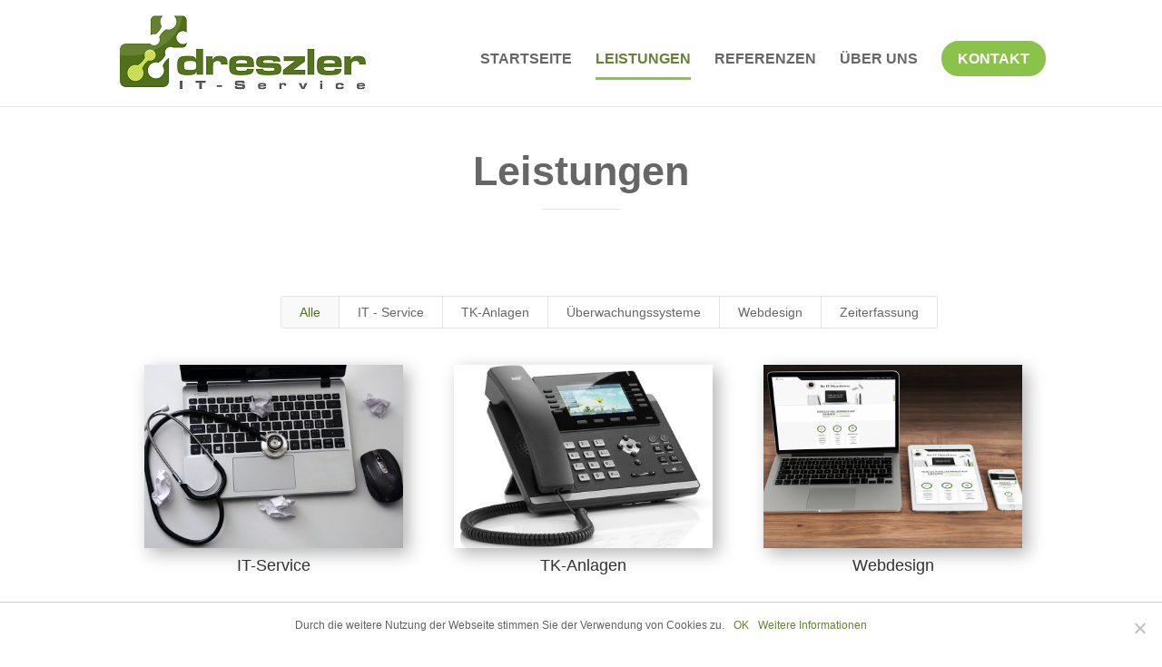

--- FILE ---
content_type: text/css
request_url: https://edvhh.de/wp-content/et-cache/3395/et-divi-dynamic-3395-late.css
body_size: 80
content:
@font-face{font-family:ETmodules;font-display:block;src:url(//edvhh.de/wp-content/themes/Divi/core/admin/fonts/modules/all/modules.eot);src:url(//edvhh.de/wp-content/themes/Divi/core/admin/fonts/modules/all/modules.eot?#iefix) format("embedded-opentype"),url(//edvhh.de/wp-content/themes/Divi/core/admin/fonts/modules/all/modules.woff) format("woff"),url(//edvhh.de/wp-content/themes/Divi/core/admin/fonts/modules/all/modules.ttf) format("truetype"),url(//edvhh.de/wp-content/themes/Divi/core/admin/fonts/modules/all/modules.svg#ETmodules) format("svg");font-weight:400;font-style:normal}